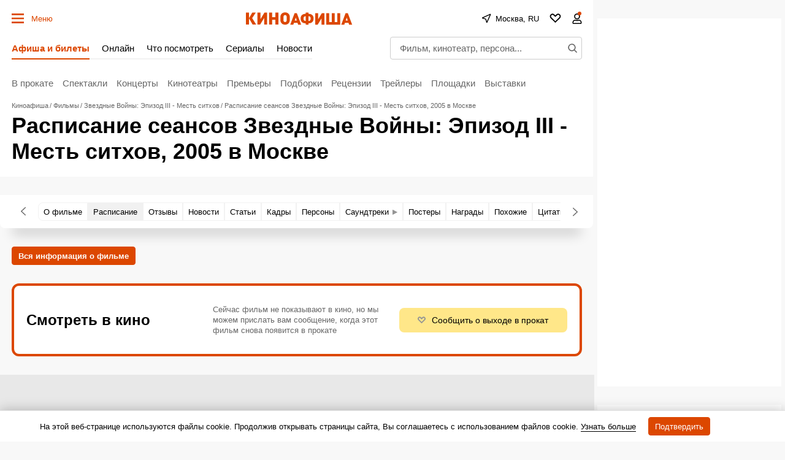

--- FILE ---
content_type: text/html; charset=utf-8
request_url: https://www.google.com/recaptcha/api2/aframe
body_size: 268
content:
<!DOCTYPE HTML><html><head><meta http-equiv="content-type" content="text/html; charset=UTF-8"></head><body><script nonce="kHyZJKOXxK4n__dEihhYgQ">/** Anti-fraud and anti-abuse applications only. See google.com/recaptcha */ try{var clients={'sodar':'https://pagead2.googlesyndication.com/pagead/sodar?'};window.addEventListener("message",function(a){try{if(a.source===window.parent){var b=JSON.parse(a.data);var c=clients[b['id']];if(c){var d=document.createElement('img');d.src=c+b['params']+'&rc='+(localStorage.getItem("rc::a")?sessionStorage.getItem("rc::b"):"");window.document.body.appendChild(d);sessionStorage.setItem("rc::e",parseInt(sessionStorage.getItem("rc::e")||0)+1);localStorage.setItem("rc::h",'1769058826563');}}}catch(b){}});window.parent.postMessage("_grecaptcha_ready", "*");}catch(b){}</script></body></html>

--- FILE ---
content_type: application/javascript; charset=utf8
request_url: https://static.kinoafisha.info/static/assets/js/plugins/companyButton.js?2
body_size: 702
content:
/**
 * @description Три точки на кнопке для рекламы
 * */
const companyButton = function (wrapper, param, initialEvent) {
  const attr = 'data-companyButton-toggle';
  const cls = 'js-overlay';
  const toggle = function(event){
    if(event){
      event.stopPropagation(); //чтобы не собиралась стата в sendAnalytics
      event.preventDefault(); //чтобы не срабатывала ссылка
    }
    wrapper.classList.toggle(cls);
  };

  //
  wrapper.addEventListener('click', (event)=>{
    console.log('companyButton toggle');
  });

  wrapper.querySelectorAll('['+ attr +']').forEach(btn=>{
    btn.addEventListener('click', toggle)
  })

  /*if (initialEvent.target.hasAttribute(attr)){
    toggle();
  } else wrapper.click();*/
};

export { companyButton };


--- FILE ---
content_type: application/javascript; charset=utf-8
request_url: https://fundingchoicesmessages.google.com/f/AGSKWxX9gfVmwxClooK6q-quXJYz_LrMfz9ZJboJJmL8VzM8ytRQFh42ukceTgPSXNTrSblv_rHsi0QGuKlGo4YJJq8P6Ub9M4oQe5ka-mO-oS80VvM6T929SBVMXPHNbU_i6VYgyjGJOO9MM5yVSNdOCDhuOwWDLHF7I7xCr5c-HUqui8bTMGNs9LXaJdpt/_/p2-header-ad-/adleader./adengine_/wp-bannerize-_ads?
body_size: -1292
content:
window['fa5b0840-868d-4250-8616-b2204cc1cdba'] = true;